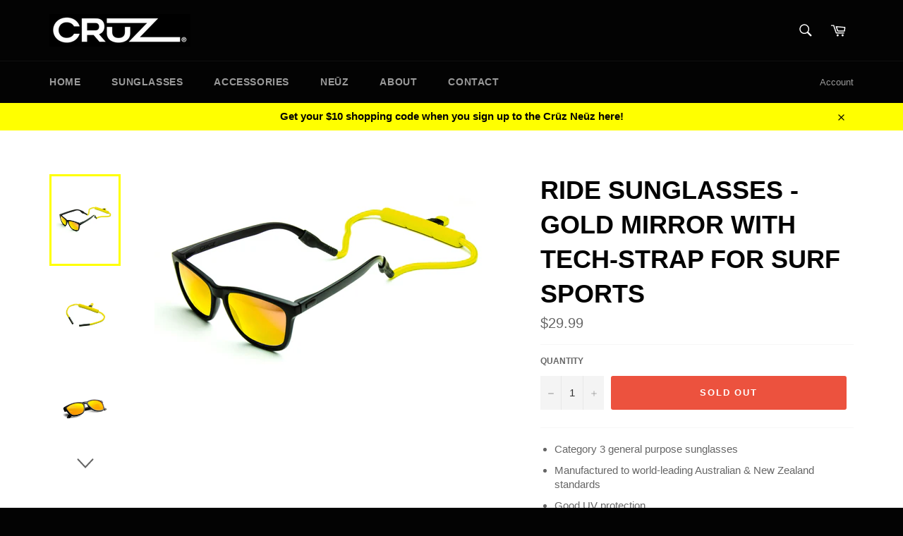

--- FILE ---
content_type: image/svg+xml
request_url: https://cdn.shopify.com/s/files/1/0079/1687/9930/t/2/assets/chevron-up.svg?10935311902289928906
body_size: -285
content:
<svg width="98" height="98" xmlns="http://www.w3.org/2000/svg"><g transform="translate(2 2)" fill-rule="nonzero" stroke="#FF0" stroke-width="4" fill="none"><circle cx="47" cy="47" r="47"/><g stroke-linecap="square"><path d="M18.853 56.053l28.284-28.285M75.413 56.061L47.128 27.777"/></g></g></svg>